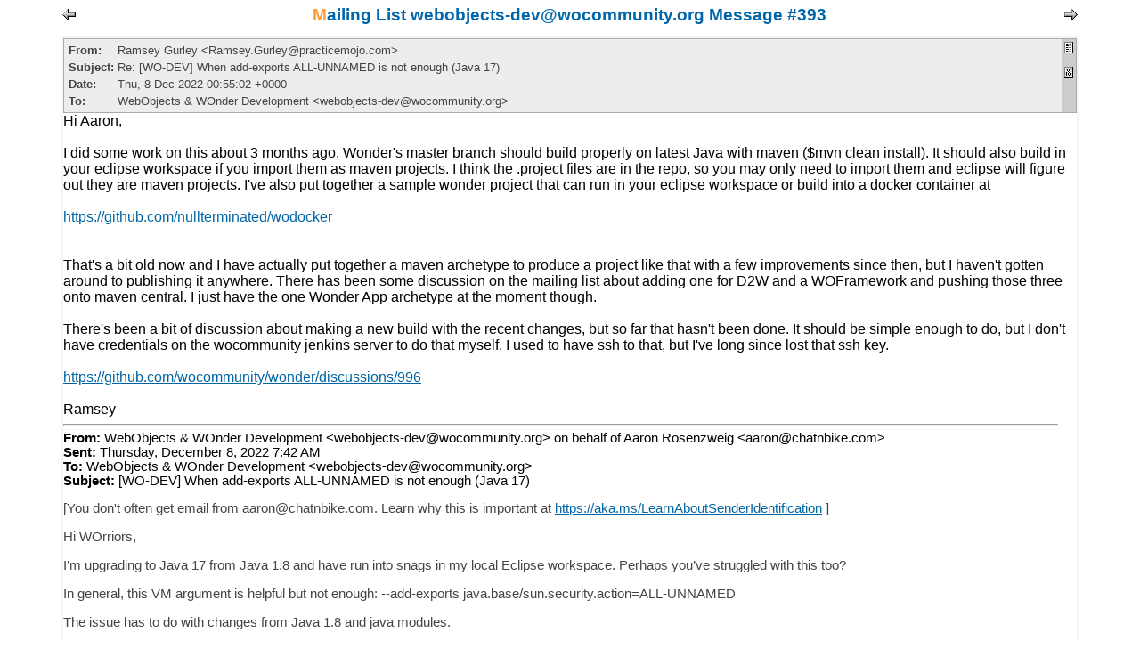

--- FILE ---
content_type: text/html;charset=windows-1252
request_url: https://lists.wocommunity.org/Lists/webobjects-dev/Message/393.html
body_size: 13625
content:
<!DOCTYPE html PUBLIC "-//W3C//DTD XHTML 1.0 Transitional//EN" "http://www.w3.org/TR/xhtml1/DTD/xhtml1-transitional.dtd">
<html xmlns="http://www.w3.org/1999/xhtml" xml:lang="en" lang="en" dir="ltr">
<head>
	<meta http-equiv="Content-Type" content="text/html; charset=windows-1252" />
	
	<title> webobjects-dev@wocommunity.org Mailing List Archive</title>
	<link rel="stylesheet" href="/SkinFiles/wocommunity.org//style.css" type="text/css" />
  <meta http-equiv="x-dns-prefetch-control" content="off" />
  <meta name="referrer" content="no-referrer" />
</head>
<body>
<form  method="post" enctype="multipart/form-data">
<input type="hidden" name="FormCharset" value="windows-1252" />
<table width="100%" border="0" cellspacing="0" cellpadding="0">


<tr><td><table border="0" width="90%" cellspacing="5" align="center">
<tr>
	<td align="left"><a href="392.html"><img src="/SkinFiles/wocommunity.org//LeftArrow.gif" border="0" alt="" /></a></td>
	<td align="center" class="externalHeader"><a href="../">Mailing List webobjects-dev@wocommunity.org Message #393</a></td>
	<td align="right"><a href="394.html"><img src="/SkinFiles/wocommunity.org//RightArrow.gif" border="0" alt="" /></a></td>
</tr>

<tr><td colspan="3">

</td></tr>

<tr><td colspan="3" class="externalMessage">
<table width="100%" border="0" cellspacing="0" cellpadding="0" class="messageData">
<tr><td>
<table width="100%" cellspacing="0" class="rfcheader"><tr valign="top">
<td width="100%"><table class="rfcheaderfields">

<tr><td class="rfcfieldname">From:</td>
	<td class="rfcfieldvalue">Ramsey Gurley &lt;Ramsey.Gurley@practicemojo.com&gt;</td></tr>

<tr><td class="rfcfieldname">Subject:</td>
	<td class="rfcfieldvalue">Re: [WO-DEV] When add-exports ALL-UNNAMED is not enough (Java 17)</td></tr>

<tr><td class="rfcfieldname">Date:</td>
	<td class="rfcfieldvalue">Thu, 8 Dec 2022 00:55:02 +0000</td></tr>

<tr><td class="rfcfieldname">To:</td>
	<td class="rfcfieldvalue">WebObjects &amp; WOnder Development &lt;webobjects-dev@wocommunity.org&gt;</td></tr>

</table></td>

<td align="center" class="rfcheaderlinks">
<a href="393-H.txt" target="_blank"><img src="/TextHeaders.gif" border="0" alt="Message Header" /></a><br/><br/>
<a href="393-P.txt" target="_blank"><img src="/TextLetter.gif" border="0" alt="Undecoded Message" /></a>
</td>

</tr></table>

</td></tr>
<tr><td><div class="textBeg" data-body-marker="47164"/>


<style type="text/css" style="display:none;"> P {margin-top:0;margin-bottom:0;} </style>


<div class="elementToProof"><span style="font-family: Calibri, Arial, Helvetica, sans-serif; font-size: 12pt; color: rgb(0, 0, 0); background-color: rgb(255, 255, 255);" class="elementToProof">Hi Aaron,</span></div>
<div class="elementToProof"><span style="font-family: Calibri, Arial, Helvetica, sans-serif; font-size: 12pt; color: rgb(0, 0, 0); background-color: rgb(255, 255, 255);" class="elementToProof"><br>
</span></div>
<div class="elementToProof"><span style="font-family: Calibri, Arial, Helvetica, sans-serif; font-size: 12pt; color: rgb(0, 0, 0); background-color: rgb(255, 255, 255);" class="elementToProof">I did some work on this about 3 months ago. Wonder's master branch
 should build properly on latest Java with maven ($mvn clean install). It should also build in your eclipse workspace if you import them as maven projects. I think the .project files are in the repo, so you may only need to import them and eclipse will figure
 out they are maven projects. I've also put together a sample wonder project that can run in your eclipse workspace or build into a docker container at</span></div>
<div class="elementToProof"><span style="font-family: Calibri, Arial, Helvetica, sans-serif; font-size: 12pt; color: rgb(0, 0, 0); background-color: rgb(255, 255, 255);" class="elementToProof"><br>
</span></div>
<div class="elementToProof"><span style="font-family: Calibri, Arial, Helvetica, sans-serif; font-size: 12pt; color: rgb(0, 0, 0); background-color: rgb(255, 255, 255);" class="elementToProof ContentPasted0"><a href="https://github.com/nullterminated/wodocker" rel="noopener" id="LPNoLPOWALinkPreview" target="_blank">https://github.com/nullterminated/wodocker</a><br>
</span></div>
<div class="_Entity _EType_OWALinkPreview _EId_OWALinkPreview _EReadonly_1"></div>
<div class="elementToProof" style="font-family: Calibri, Arial, Helvetica, sans-serif; font-size: 12pt; color: rgb(0, 0, 0); background-color: rgb(255, 255, 255);">
<br>
</div>
<div class="elementToProof" style="font-family: Calibri, Arial, Helvetica, sans-serif; font-size: 12pt; color: rgb(0, 0, 0); background-color: rgb(255, 255, 255);">
<br>
</div>
<div class="elementToProof" style="font-family: Calibri, Arial, Helvetica, sans-serif; font-size: 12pt; color: rgb(0, 0, 0); background-color: rgb(255, 255, 255);">
That's a bit old now and I have actually put together a maven archetype to produce a project like that with a few improvements since then, but I haven't gotten around to publishing it anywhere. There has been some discussion on the mailing list about adding
 one for D2W and a WOFramework and pushing those three onto maven central. I just have the one Wonder App archetype at the moment though.</div>
<div class="elementToProof" style="font-family: Calibri, Arial, Helvetica, sans-serif; font-size: 12pt; color: rgb(0, 0, 0); background-color: rgb(255, 255, 255);">
<br>
</div>
<div class="elementToProof" style="font-family: Calibri, Arial, Helvetica, sans-serif; font-size: 12pt; color: rgb(0, 0, 0); background-color: rgb(255, 255, 255);">
There's been a bit of discussion about making a new build with the recent changes, but so far that hasn't been done. It should be simple enough to do, but I don't have credentials on the wocommunity jenkins server to do that myself. I used to have ssh to that,
 but I've long since lost that ssh key.</div>
<div class="elementToProof" style="font-family: Calibri, Arial, Helvetica, sans-serif; font-size: 12pt; color: rgb(0, 0, 0); background-color: rgb(255, 255, 255);">
<br>
</div>
<div class="elementToProof ContentPasted1" style="font-family: Calibri, Arial, Helvetica, sans-serif; font-size: 12pt; color: rgb(0, 0, 0); background-color: rgb(255, 255, 255);">
<a href="https://github.com/wocommunity/wonder/discussions/996" rel="noopener" id="LPNoLPOWALinkPreview_1" target="_blank">https://github.com/wocommunity/wonder/discussions/996</a><br>
</div>
<div class="_Entity _EType_OWALinkPreview _EId_OWALinkPreview_1 _EReadonly_1"></div>
<div style="font-family: Calibri, Arial, Helvetica, sans-serif; font-size: 12pt; color: rgb(0, 0, 0); background-color: rgb(255, 255, 255);">
<br>
</div>
<div style="font-family: Calibri, Arial, Helvetica, sans-serif; font-size: 12pt; color: rgb(0, 0, 0); background-color: rgb(255, 255, 255);" class="elementToProof">
Ramsey</div>
<div id="appendonsend"></div>
<hr style="display:inline-block;width:98%" tabindex="-1">
<div id="divRplyFwdMsg" dir="ltr"><font face="Calibri, sans-serif" style="font-size:11pt" color="#000000"><b>From:</b> WebObjects &amp; WOnder Development &lt;webobjects-dev@wocommunity.org&gt; on behalf of Aaron Rosenzweig &lt;aaron@chatnbike.com&gt;<br>
<b>Sent:</b> Thursday, December 8, 2022 7:42 AM<br>
<b>To:</b> WebObjects &amp; WOnder Development &lt;webobjects-dev@wocommunity.org&gt;<br>
<b>Subject:</b> [WO-DEV] When add-exports ALL-UNNAMED is not enough (Java 17)</font>
<div>&nbsp;</div>
</div>
<div class="BodyFragment"><font size="2"><span style="font-size:11pt;">
<div class="PlainText">[You don't often get email from aaron@chatnbike.com. Learn why this is important at
<a href="https://aka.ms/LearnAboutSenderIdentification" rel="noopener" target="_blank">https://aka.ms/LearnAboutSenderIdentification</a> ]<br>
<br>
Hi WOrriors,<br>
<br>
I’m upgrading to Java 17 from Java 1.8 and have run into snags in my local Eclipse workspace. Perhaps you’ve struggled with this too?<br>
<br>
In general, this VM argument is helpful but not enough: --add-exports java.base/sun.security.action=ALL-UNNAMED<br>
<br>
The issue has to do with changes from Java 1.8 and java modules.<br>
<br>
I can use 1.8 compatibility mode with my workspace (from Java 17 VM) and there are no errors and no problems.<br>
<br>
When I change to Java 17 compatibility mode, it falls apart.<br>
<br>
My java apps are ok, but many of the WOnder frameworks don’t build anymore.<br>
<br>
For example ERAttachment. I have this error: The package org.xml.sax is accessible from more than one module: &lt;unnamed&gt;, java.xml<br>
<br>
To me that means that it is available in a system module “java.xml” and also in some old jar file… two places.<br>
<br>
I clicked on ERAttachment (in WO Explorer pane) and then right click to do &quot;build path&quot; and then &quot;configure build path.&quot; I then went to the last tab &quot;Module Dependencies&quot; clicked &quot;java.xml&quot; and then clicked &quot;remove.&quot; It gave me warnings that other things use
 it but I did it anyway. Now the errors are gone for org.xml.sax.Attributes and similar imports. Yay!<br>
<br>
I’m not done yet but I did similar things as follows:<br>
&nbsp;&nbsp;&nbsp;&nbsp;&nbsp;&nbsp;&nbsp; • ERAttachment - remove java.xml<br>
&nbsp;&nbsp;&nbsp;&nbsp;&nbsp;&nbsp;&nbsp; • ERRest - remove java.xml<br>
&nbsp;&nbsp;&nbsp;&nbsp;&nbsp;&nbsp;&nbsp; • ERChangeNotificationJMS - remove java.naming<br>
&nbsp;&nbsp;&nbsp;&nbsp;&nbsp;&nbsp;&nbsp; • ExcelGenerator - remove java.xml<br>
&nbsp;&nbsp;&nbsp;&nbsp;&nbsp;&nbsp;&nbsp; • ERPDFGeneration - remove java.xml<br>
&nbsp;&nbsp;&nbsp;&nbsp;&nbsp;&nbsp;&nbsp; • ERSelenium - remove java.xml<br>
&nbsp;&nbsp;&nbsp;&nbsp;&nbsp;&nbsp;&nbsp; • ERXiss - remove java.xml<br>
&nbsp;&nbsp;&nbsp;&nbsp;&nbsp;&nbsp;&nbsp; • DRGrouping - remove java.xml<br>
&nbsp;&nbsp;&nbsp;&nbsp;&nbsp;&nbsp;&nbsp; • ERJaxWS - remove java.xml<br>
&nbsp;&nbsp;&nbsp;&nbsp;&nbsp;&nbsp;&nbsp; • ERProfiling - lost cause? jdk.internal.loader is inaccessible so I closed the project in my workspace (and am not currently using it).<br>
<br>
I’m still coming to grips with all this but I have following unresolved and possibly incorrectly stated questions:<br>
<br>
1) Do most of us run with 1.8 compatibility in newer JVMs and leave it at that?<br>
<br>
2) Do some of us run with newer VM compatibility modes (to access new features of Java) but then use “ALL-UNNAMED” hacks along with removing system module hacks like I was talking about above?<br>
<br>
3) Do some of us use pre-built jars of Wonder and not build from source in our Eclipse projects to get around some of these issues? But if so, that means it’s not as nice to just dive into the source code and quickly trace / change things as we are working...<br>
<br>
4) Should we consider putting WOnder frameworks into module friendly configurations? Or is that not possible because we need to support Java 1.8 too?<br>
<br>
5) What is the best way to use Java 17 VM along with any new java syntax / functionality while still using WOnder frameworks?<br>
<br>
Thanks to all for reading this far :-)<br>
— Aaron<br>
#############################################################<br>
This message is sent to you because you are subscribed to<br>
&nbsp; the mailing list &lt;webobjects-dev@wocommunity.org&gt;.<br>
To unsubscribe, E-mail to: &lt;webobjects-dev-off@wocommunity.org&gt;<br>
To switch to the DIGEST mode, E-mail to &lt;webobjects-dev-digest@wocommunity.org&gt;<br>
To switch to the INDEX mode, E-mail to &lt;webobjects-dev-index@wocommunity.org&gt;<br>
Send administrative queries to&nbsp; &lt;webobjects-dev-request@wocommunity.org&gt;<br>
<br>
</div>
</span></font></div>
<div style=" color:gray; font-size:9pt;  font-family: 'Calibri',sans-serif;">
<hr>
<b>Confidentiality Notice:</b><i> This email, including all attachments and replies thereto, are covered by the Electronic Communications Privacy Act, 18 U.S.C. Sections 2510-2521 and are legally privileged. This information is confidential, and intended only
 for the use of the individuals or entities named above. If you are not the intended recipient, you are hereby notified that any disclosure, copying, distribution or the taking of any action in reliance on the contents of this transmitted information is strictly
 prohibited. Please notify us if you have received this transmission in error. Thank you.
</i></div>


<div class="textEnd" data-body-marker="47164"/></td></tr>
</table>

</td></tr>

<tr>
	<td align="left"><a href="392.html"><img src="/SkinFiles/wocommunity.org//LeftArrow.gif" border="0" alt="" /></a></td>
	<td></td>
	<td align="right"><a href="394.html"><img src="/SkinFiles/wocommunity.org//RightArrow.gif" border="0" alt="" /></a></td>
</tr>

<tr><td colspan="3"><table width="100%" border="0" cellspacing="5">
	<tr>
		<td class="externalAction"><a href="mailto:webobjects-dev-feed@wocommunity.org?subject=Subscribe%20me%21">Subscribe (FEED)</a></td>
		<td class="externalAction"><a href="mailto:webobjects-dev-digest@wocommunity.org?subject=Subscribe%20me%21">Subscribe (DIGEST)</a></td>
		<td class="externalAction"><a href="mailto:webobjects-dev-index@wocommunity.org?subject=Subscribe%20me%21">Subscribe (INDEX)</a></td>
		<td class="externalAction"><a href="mailto:webobjects-dev-off@wocommunity.org?subject=Unsubscribe%20me%21">Unsubscribe</a></td>
		<td class="externalAction"><a href="mailto:webobjects-dev-request@wocommunity.org?subject=about%20webobjects-dev@wocommunity.org%20list">Mail to Listmaster</a></td>
	</tr>
</table>
</td></tr>

</table>

</td></tr>
</table>
</form>
</body>
</html>



--- FILE ---
content_type: text/css;charset=utf-8
request_url: https://lists.wocommunity.org/SkinFiles/wocommunity.org//style.css
body_size: 9854
content:
.button { color: #0065A4; font-weight:bold; background-color: #F9F9F9; border: 1px solid #A9A9A9; border-radius: 4px; padding: 3pt 5pt; margin: 2px 2px; cursor: pointer; }
.button:hover { color: #005384; background-color: #F4F4F4; }

body {
	font-family:Helvetica, Geneva, Arial, SunSans-Regular, sans-serif;
	font-size:smaller; color:#444; margin: 0px 0px 0px 0px;
}

TT {font-size: 100%;}

A { color: #0065A4; }

.printBody { margin-left: 10px; background-color: #F8F8F8;}

.failureText	{color: #F00; font-style: italic;}
.successText	{color: #080; font-style: italic;}	

.composenavigation	TD		 {color: #000; padding: 0px 5px;}
.composenavigation	A 		 {font-weight:bold; color: #000;}
.composenavigation	A:active {font-weight:bold; color: #F93;}
.composenavigation	A:hover  {font-weight:bold; color: #F93;}

.topmenu TD				{padding: 0px 5px;}
.topmenu A				{color: #000;}
.topmenu A:active		{color: #F93;}
.topmenu A:hover		{color: #F93; text-decoration: blink;}

.navigation				{font-weight:bold;}
.navigation TD			{padding: 2px 5px;}
.navigation A			{color: #000;}
.navigation A:active	{color: #F93;}
.navigation A:hover		{color: #F93;}

.grayLine		{color:#0065A4;font-weight:600;background-color: #E6F0F6;}
.grayLine TD	{padding: 4px 5px;}

.contentBox		{border: thick solid white; padding:3px; background-color: #f4f5f7;}
.contentBox table {}
td.contentBox  { padding: 5px;  }
.outerContentTable	{padding:0px;   margin:1px;}
.contentTable	{border: 1px solid #06A; padding:0px; margin:1px;}
.contentTable THEAD	TR,
.contentTable TFOOT	TR {background-color: #D9E3EA;}
.contentTable table { border-spacing: 2px; }

.contentHeader	{font-weight:bold;color: #FFF;background-color: #0065A4; border: 1px solid #0065A4; border-radius: 3px; padding:5px;}
.contentHeader A,
.contentHeader A:active	{color: #FFF;}
.contentHeader A:hover	{color: #F93;}
.contentHeaderSuppl {font-size:smaller;color: #FFF;}
.contentHeaderSuppl TD { padding: 0px 5px;}

.contentHeaderSuppl A,
.contentHeaderSuppl A:active	{color: #FFF;}
.contentHeaderSuppl A:hover		{color: #F93; text-decoration: blink;}

.arrow {font-weight:bold; padding-bottom:2px;}
.arrow A,
.arrow A:active	{color: #06A; text-decoration: none;}
.arrow A:hover	{color: #F93; text-decoration: none;}

.alert		 {font-size:larger;}
.alert TD	 {padding: 5px;}
.alert TH	 {font-weight:bold;color: #F00;background-color: white; border: double #F00; padding:5px;}

.dataTable			{border: 0px; margin: 2px; padding: 0px; }
.dataTable	TR TD	{background-color: #EEE;}

.settingTable			{border: 1px solid #06A; margin: 1px; padding: 0px; }
.settingTable	TR TD	{background-color: #EEE;}
.settingTable	CAPTION	{font-weight:bold; color: #06A;}

.settingsBox			{background-color: #F6F6F6; border: 1px solid #D0D0D0; border-radius: 0px 0px 3px 3px; padding: 0; border-spacing: 0;}
.settingsBox TH			{background-color: #EDEDED; font-weight:bold; padding: 3px 0 3px 8px; }
.settingsBox TD			{padding: 5px; }
.settingsBox caption	{color: #0065A4; font-weight:bold; background-color: #D9E3EA; border: 1px solid #D0D0D0; border-radius: 3px 3px 0px 0px; border-bottom: none; padding: 4px 0;}

.tableheader,
.tableheaderhilited {font-weight:bold; background-color: #EDEDED;}
.tableheader A		{color: #444;text-decoration:none;}
.tableheader A:hover	{color: #06A;text-decoration:none;}
.tableheaderhilited A	{color: #06A;text-decoration:underline;}

.tableElement	{color: black;}
.tableElement:hover td { background-color: #FFF;}
.tableElement A {color: #06A;}
.tableElement A:hover	{color: #F93;}
.tabletag				{color: #06A;}
.tableSupplElement	{color: #444; font-family: Monaco, monospace, serif; font-size:smaller;}

.messageData	{background-color: white;}
.messageSubpart	{background-color: white; border: 1px solid #AAA;}
.messageText	{color: black; font-family: Monaco, monospace, serif;}

.rfcheader		{background-color: #EDEDED; border: 1px solid #AAA;}
.rfcheaderfields	{padding: 1px}
.rfcfieldvalue	{color: #444;}
.rfcfieldname	{font-weight:bold; color: #444;}
.rfcheaderlinks	{background-color: #CCC; width:20px; padding: 3px;}

.messageNavigation TD			{padding: 0px 2px;}
.messageNavigation A,
.messageNavigation A:active	{color: #06A;text-decoration:underline;}
.messageNavigation A:hover	{color: #F93;}

.calendarpanel		{border: 1px solid #06A; padding:5px; background-color: #FFD6A4;}
.messageactions		{border: 1px solid #AAA; padding:5px;}
.messageStatus		{background-color: #FF0; color: #06A; font-style: italic; }

.nonmailObject		{ border: 1px solid #0065A4;}
.nonmailType		{ background-color: #FFD6A4; font-size: larger; font-weight:bold; color: #06A; padding:5px 0px 5px 10px;}
.nonmailTitle		{ background-color: #D9E3EA; font-size: larger; text-align: center;}

.nonmailObject TH	{ font-weight:bold;color: #444;}
.nonmailObject TD	{ color: #444;}

.notesField,
.contactsField		{ padding: 3px;}
.noteItem,
.contactItem		{ display: inline;  width: 200px; max-width: 150px; margin: 2px;}
.noteItem TH,
.contactItem TH		{ font-weight:normal; color: #444; background-color: #BCC;}
.noteItem TD,
.contactItem TD		{ border: 1px solid #06A; background-color: white;}
.contactItem A		{ text-decoration:none;}


.smallTable	{color: #444; padding:0px; margin: 0px;}
.smallTable	TD {padding:0px; margin: 0px;}
.smallTable A,
.smallTable A:active {color: #06A; text-decoration:none;}
.smallTable A:hover	 {color: #F93; text-decoration:none;}

.calAvailable	{background-color: #DDEBD2;}
.calUnavailable	{background-color: #E6F0F6;}
.calBusy		{background-color: #EEE;}
.calTentative	{background-color: #FFF8EE;}
.calConflict	{background-color: red;}
.calConflict A	{color:#FFF;}
.calOtherMonth	{background-color: #EDEDED;}
.calSelected	{border: 1px solid #06A; background:#FFF;}
.calDataTag	    {float: right;}
.tasksUrgent    {background-color: #E6F0F6; border: 1px solid red;}
.tasksCompleted	{background-color: #DDEBD2;}
.tasksRegular	{background-color: #E6F0F6;}
.calTimeBar		{font-size: smaller; color: #444;}
.whiteTextBox	{background-color: white; border: 1px solid black; font-family: Monospace;}

.freeBusyAvailable		{background-color: white;}
.freeBusyUnavailable	{background-color: olive;}
.freeBusyBusy			{background-color: navy;}
.freeBusyTentative		{background-color: maroon;}

.settingsGroup	{color: #06A;font-weight:bold; padding: 0px 5px;}
.settingsTitle	{color: #444; background-color: #EDEDED; padding: 3px 0 3px 10px;}
.settingsValue	{color: #444; background-color: #EDEDED; padding: 3px 0 3px 10px;}
.settingsValue TABLE	{border: 1px solid #06A; background-color: #EDEDED; margin: 1px;}
.settingsFixValue	{background-color: white; padding: 0px 3px; color: #000;}
.settingsButtons {background-color: #FFF;}
.commonButtons	{}

.composePanel	{padding: 3px; background-color: #EDEDED; color: #444;}
.composeOptions {margin: 5px; border: 1px solid #06A; padding: 3px; background-color: #EDEDED; color: #444;}
.composeOptions caption {font-weight: bold; color: #06A;}
.composeText	{padding: 3px; color: black;}
.spellPanel		{margin: 3px 0px; padding: 3px; background-color: #EDEDED; color: #444;}
.misspelled		{margin: 5px; border: 1px solid #F00; padding: 3px; background-color: white; color: #444;}
.forwardedMessage {border: 1px solid #444; padding: 3px; background-color: #FFF;}
.addressBook	{padding: 3px; color: #444;}
.addressBook TH	{background-color: #EDEDED;}

.fixedString	{border: 1px solid #444; background-color: #FFF; padding: 3px;}

.signedPart			{background-color: #CCE; border: 1px solid #CCE;}
.signedPartNoSigs	{background-color: #ECC; border: 1px solid #ECC;}
.encryptedPart		{background-color: #9EE; border: 1px solid #9EE;}
.dispositionReport	{background-color: #CFE; border: 1px solid #06A;}
.deliveryReport		{background-color: #CCF; border: 1px solid #06A;}
.deliverySubReport	{background-color: #E6F0F6; border: 1px solid #06A; margin: 3px;}
.encryptedData		{background-color: #EEE; height: 100pt; border: 2px dashed #444;}
.decryptedData		{background-color: #FFF;}
.signedData			{background-color: #FFF;}
.commentData		{background-color: #FFF;}

.SMIMEUnlocker	{margin: 3px 0px; border: 1px double #F93; padding: 3px; background-color: #8EE; color: #06A;}

.externalHeader,
.externalHeader A	{ font-size: larger; color: #06A; font-weight: bold; text-decoration: none;}
.externalHeader:first-letter {color: #F93;}
.externalError  {border: 1px solid #F93; color: #F00; font-weight: bold;}
.externalTable  {border: 2px solid #06A; background-color: #f4f5f7; padding: 15px; margin: 10px 0;}
.externalField,
.externalTable THEAD {color: #444; font-weight: bold;}
.externalList	{border: 1px solid #06A; background-color: #f4f5f7; padding: 0px;}

.externalLink  {font-weight: bold;}
.externalLink A, .linkLabel A:link, .linkLabel A:active {color: #06A;}
.externalLink A:hover	{color: #F93;}

.externalOption  {font-size: smaller; color: #444;}

.externalAction {border: double #F93; text-align:center; font-weight: bold; background-color: #f4f5f7;}
.externalAction A,
.externalAction A:active {color: #06A; text-decoration:none;}
.externalAction A:hover	 {color: #F93; text-decoration:none;}

.externalMessage {border: 0px solid #06A; background-color: #f4f5f7; padding: 2px;}
.externalMessage TT {font-size: 10pt;}

.externalInfo	{font-size: smaller; color: #EDEDED; }
.externalInfo A, .externalInfo A:active .externalInfo A:hover {color: #EDEDED; text-decoration:none;}

.externalSubtable	{padding: 2px;}
.externalFreeBusy	{border: 2px solid #06A; background-color: #EEE;}

.settingFixed {background-color: white; border: solid 1pt #069; font-family: monospace; color: Black; padding:1pt;} 

table.hello { padding: 0; }
td.hello { padding: 5px 5px; }
td.border {  border: 1px solid #D0D0D0; border-radius: 3px; }

.vcardpart { border: 1px solid #D0D0D0; }

.tagButton { border-radius:3px; color:#FFF; }
.tagButton A { color: #FFF; text-decoration:none; }

input[type="color"] { padding: 0; } 